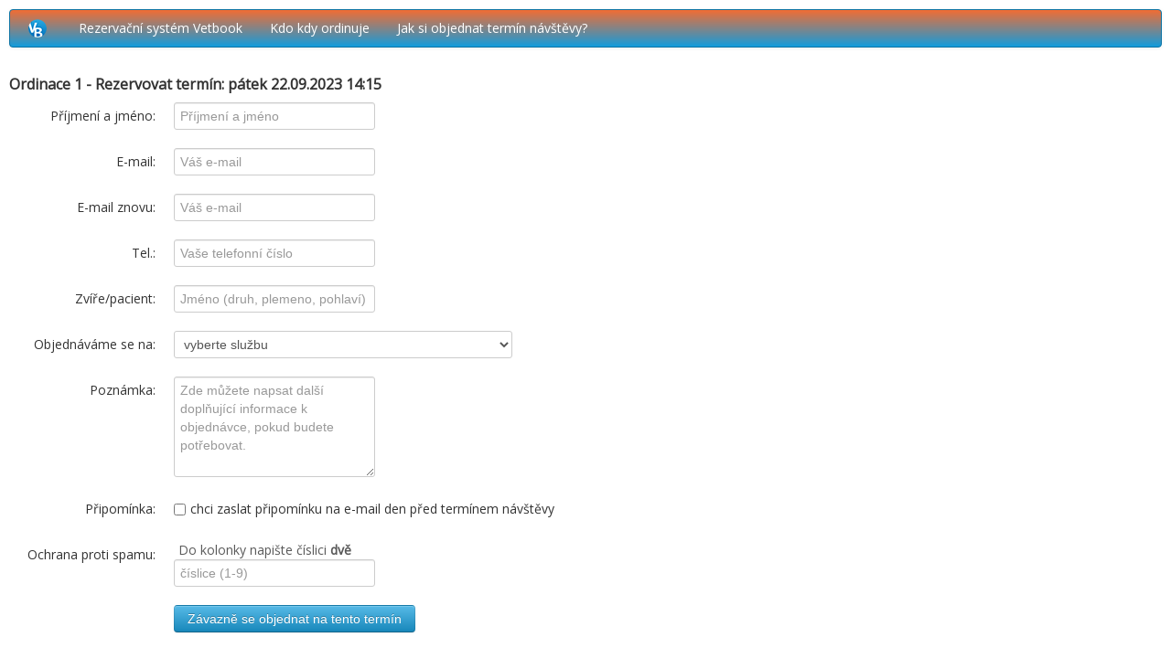

--- FILE ---
content_type: text/html; charset=UTF-8
request_url: https://nasveterinar.mujvetbook.cz/objednat.php?id=1&cas=14:15&datum=22.09.2023
body_size: 3152
content:
<!DOCTYPE html PUBLIC "-//W3C//DTD XHTML 1.0 Transitional//EN" "http://www.w3.org/TR/xhtml1/DTD/xhtml1-transitional.dtd">
<html xmlns="http://www.w3.org/1999/xhtml">
<head>
<title>Rezervační systém - Náš veterinář - Vetbook </title>
<meta http-equiv="cache-control" content="max-age=0" />
<meta http-equiv="cache-control" content="no-cache" />
<meta http-equiv="expires" content="0" />
<meta http-equiv="expires" content="Tue, 01 Jan 1980 1:00:00 GMT" />
<meta http-equiv="pragma" content="no-cache" />

<meta http-equiv="Content-Type" content="text/html; charset=utf-8" />
<meta name="Description" content="Objednejte se pohodlně, snadno a rychle." />
<meta name="Keywords" content="" />
<meta name="author" content="www.vetbook.cz" />
<meta name="robots" content="index,follow" />
<link rel="shortcut icon" href="favicon.ico" />
<link rel="image_src" href="images/vetlogofb.png" /> 
<meta property="og:image" content="http://www.vetbook.cz/images/vetlogofb.png" />
<meta name="viewport" content="width=device-width, initial-scale=1.0">
<link href="css/bootstrap-responsive.css" rel="stylesheet">
<link href="css/bootstrap.css" rel="stylesheet">
<link href="stylecalendar.css" rel="stylesheet">

<link rel="stylesheet" href="js/jquery-ui.css">
<script src="js/jquery-2.2.4.min.js"></script>
<script src="js/jquery-ui.js"></script>

<script type="text/javascript" src="js/ui.datepicker-cs.js"></script>
<script src="scriptsver.js" type="text/javascript"></script>
<link type="text/css" rel="stylesheet" href="js/jquery.qtip.css" />
<script type="text/javascript" src="js/jquery.qtip.js"></script>
<link href="//fonts.googleapis.com/css?family=Open+Sans&subset=latin,latin-ext" rel="stylesheet" type="text/css" />
</head>
<body>
  <div id="navbar-example" class="navbar navbar-static">
    <div class="navbar-inner">
      <div class="container" style="width: auto;">

        <!-- .btn-navbar is used as the toggle for collapsed navbar content -->
        <a class="btn btn-navbar" data-toggle="collapse" data-target=".nav-collapse">
          <span class="icon-bar"></span>
          <span class="icon-bar"></span>
          <span class="icon-bar"></span>
        </a>
    <a class="brand" href="kalendar.php?id=1"><img src="logo.png" /></a>
        <div class="nav-collapse collapse">
          <ul class="nav" role="navigation">
    <li><a href="kalendar.php?id=1">Rezervační systém Vetbook</a></li>

<li><a href="kdo-kdy-ordinuje.php?id=1">Kdo kdy ordinuje</a></li>

    
    <li><a href="kalendar-napoveda.php?id=1">Jak si objednat termín návštěvy?</a></li>

</ul>
</div>        

      </div>
    </div>
  </div> <!-- /navbar-example -->



<h1>Ordinace 1
- Rezervovat termín:   


pátek 22.09.2023 14:15</h1>
    <script type="text/javascript" src="js/jquery.validate.pack.js"></script>


<script type="text/javascript" src="js/messages_cs.js"></script>


<script type="text/javascript">  
   $(document).ready(function(){  
     $("#validform").validate({  
     rules: {  
  jmeno: {  
         required: true
       },
  tel: {  
         required: true
       },
  typ: {  
         required: true
       },               
  email: {  
         required: true,
         email:true
       },
  email_again: {
				required: true,
         email:true,
				equalTo: "#inputEmail" 
        }, 
       
  pacient: {  
         required: true
       },       
  kontrola: {  
         required: true
       }
       }  
     });  
   });  
   </script> 
 <form name="validform" id="validform" method="post" action="action_calendarverejny.php?id=1&action=insert" class="form-horizontal">

          <div class="control-group">
    <label class="control-label" for="jmeno">Příjmení a jméno:</label>


    <div class="controls">
      <input type="text" name="jmeno" placeholder="Příjmení a jméno">
     </div>
  </div>
        
          <div class="control-group">
    <label class="control-label" for="email">E-mail:</label>

    <div class="controls">
      <input type="text" name="email" id="inputEmail" placeholder="Váš e-mail">
    </div>
  </div>
  
          <div class="control-group">
    <label class="control-label" for="email_again">E-mail znovu:</label>


    <div class="controls">
      <input type="text" name="email_again"  placeholder="Váš e-mail">
    </div>
  </div>
  
          <div class="control-group">
    <label class="control-label" for="tel">Tel.:</label>
    <div class="controls">
      <input type="text" name="tel" placeholder="Vaše telefonní číslo">

    </div>
  </div>
  
          <div class="control-group">
    <label class="control-label" for="pacient">Zvíře/pacient:</label>
    <div class="controls">
      <input type="text" name="pacient" placeholder="Jméno (druh, plemeno, pohlaví)">
    </div>
  </div>
  

          <div class="control-group">
    <label class="control-label" for="sluzba">Objednáváme se na: </label>
    <div class="controls">
<select name="typ" class="span4"><option value="">vyberte službu</option><option value="94">Vyšetření anál.žlázek  (15min blok.)</option><option value="95"> Diagnostika březosti (15min blok.)</option><option value="96">Vakcinace (15min blok.)</option><option value="102">Krácení drápků (provádí sestřičky) (15min blok.)</option><option value="107">Potíže s močením  (30min blok.)</option><option value="110">Vyšetření očí (15min blok.)</option><option value="114">Vstupní vyšetření (nové zvíře) | 30min (15min blok.)</option><option value="116">Kožní problémy (30min blok.)</option><option value="117"> Ortopedické obtíže (30min blok.)</option><option value="118">Zažívací obtíže (zvracení, průjem, zácpa aj.) (30min blok.)</option><option value="119">Kontrolní vyšetření  (30min blok.)</option><option value="120">Konzultace - prosíme uvést důvod Vaší návštěvy (30min blok.)</option></select>
    </div>
  </div>

    
          <div class="control-group">
    <label class="control-label" for="inputEmail">Poznámka:</label>
    <div class="controls">
    <textarea name="pozn" rows="5" placeholder="Zde můžete napsat další doplňující informace k objednávce, pokud budete potřebovat."></textarea><br />
    </div>
  </div>

          <div class="control-group">
    <label class="control-label" for="inputEmail">Připomínka:</label>
    <div class="controls">
  <label class="checkbox">
      <input type="checkbox" name="reminder" value="1"> chci zaslat připomínku na e-mail den před termínem návštěvy      </label>
    </div>
  </div>


<input type="hidden" name="idcal" value="1" />
<input type="hidden" name="cas" value="14:15" />
<input type="hidden" name="datum" value="22.09.2023" />


  
  
 
    </div>
  </div>
  
        <div class="control-group">
    <label class="control-label" for="inputEmail">Ochrana proti spamu:</label>
    <div class="controls">

    <span class="help-inline">Do kolonky napište číslici <strong>dvě</strong></span><br />
    <input name="kontrola" type="text" id="inputSpam" placeholder="číslice (1-9)"><br />
<br />
      <button type="submit" class="btn btn-success">Závazně se objednat na tento termín</button>
</div>
    </div>  
<br />
Po odeslání bude volný termín ihned zkontrolován v závislosti na časové náročnosti Vámi vybrané služby.<br /> 
Pokud bude vše v pořádku, termín bude okamžitě, závazně zarezervován a můžete přijít. (Na Váš e-mail dorazí také potvrzení rezervace.)  
<script type="text/javascript">
$().ready(function() {

	function formatItem(row) {
		return row[0] + " (<strong>id: " + row[1] + "</strong>) | "+row[2]+" | "+row[3] ;
	}
  
	$("#polozkanazev").autocomplete("query_plan.php", {
	 	width: 260,
    formatItem: formatItem
	});

	$("#polozkanazev").result(function(event, data, formatted) {
		if (data)
			$(this).parent().find("input#polozkaid").val(data[1]);
	});

});
</script>                    
        </form><hr />
<div id="paticka">
<div class="patickatext">

Rezervační systém Vetbook, ver 1.28<br />
Informační systém - Vetbook<sup>®</sup> (<a href="http://www.vetbook.cz">www.vetbook.cz</a>)
</div>
<div class="created">
<div class="vpravofooter"><a href="http://www.veterinarniweb.cz">www.veterinarniweb.cz</a><br />Created by <a href="http://www.obsah.info">obsah.info</a>, 2012 - 2025</div>
</div>
</div>
</div>
</div>
    <script src="js/bootstrap.min.js"></script>
<script type="text/javascript">
  var _paq = _paq || [];
  /* tracker methods like "setCustomDimension" should be called before "trackPageView" */
  _paq.push(['trackPageView']);
  _paq.push(['enableLinkTracking']);
  (function() {
    var u="//stats.obsah.info/";
    _paq.push(['setTrackerUrl', u+'piwik.php']);
    _paq.push(['setSiteId', '92']);
    var d=document, g=d.createElement('script'), s=d.getElementsByTagName('script')[0];
    g.type='text/javascript'; g.async=true; g.defer=true; g.src=u+'piwik.js'; s.parentNode.insertBefore(g,s);
  })();
</script>

</body>
</html>




--- FILE ---
content_type: text/css
request_url: https://nasveterinar.mujvetbook.cz/stylecalendar.css
body_size: 764
content:
body {padding-top: 0px;padding-left: 0px;padding-right: 0px;	margin: 10px;  font-family: 'Open Sans',Verdana, Geneva, Arial, Helvetica, sans-serif;/*	font-family: Verdana, Geneva, Arial, Helvetica, sans-serif;*/	font-size: 14px;	background-color: white;}#paticka {font-weight: bold;font-style: italic;	}.patickatext {	float: left;}.created {	float: right;}h1 {	font-size: 16px;	display: inline;	line-height: 40px;}h2 {	font-size: 14px;}.vpravo a {	color: white;}.vpravo a:hover {	color: white;}.vpravo,.vpravozpet {	float: right;}.vpravofooter {	float: right;	text-align: right;}.mensihodnoty {	float: left;	padding: 10px;}.mensihodnoty input {	width: 100px;}.cekat {	clear: both;}.pocty {position: relative;float: right;font-size: 9px;	text-align: right;	font-style: italic;}.cervena {color: red;font-style: italic;}.zelena {color: green;font-style: italic;}.hneda {color: #603B3B;font-style: italic;}.kartazpet {position: relative;	float: right;}label.error {	color: red;	font-weight: bold;}#pocetform {	display: inline;}.helptip {	color: red;	cursor: pointer;}.table .text-right {text-align: right}.table .text-left {text-align: left}.table .text-center {text-align: center}.infocal {	background-color: #b4e2ed;}.infoobsazeno {color: silver;}.calaktual {	background-color: silver;}#anchorpridat {position: relative;top: -50px;padding-top: 100px; }.hiddenqtip {	display: none;}.rozpissloupecden {float: left;width: 60px;text-align: left;line-height: 28px;}.rozpissloupec {float: left;width: 60px;text-align: right;font-weight: bold;line-height: 28px;}.rozpissloupeccas {float: left;width: 120px;text-align: center;line-height: 28px;}.rozpissloupeclekar {float: left;line-height: 28px;}#google_translate_element {	position: relative;	top: 5px;	float: right;}.pozorneobjednan {font-weight: bold;color: red;font-size: 14px;}.calendar {  overflow-x: auto;}table {	box-shadow:0 0 1px 1px rgba(0, 0, 0, .1);} 

--- FILE ---
content_type: application/javascript
request_url: https://nasveterinar.mujvetbook.cz/scriptsver.js
body_size: 138
content:
function loadWeek($e,$date,$id){
    
    $e.preventDefault();
    
    $("#calendar").load("apikalendarver.php?id="+$id+"&date=" + $date + " .calendar");
    
}